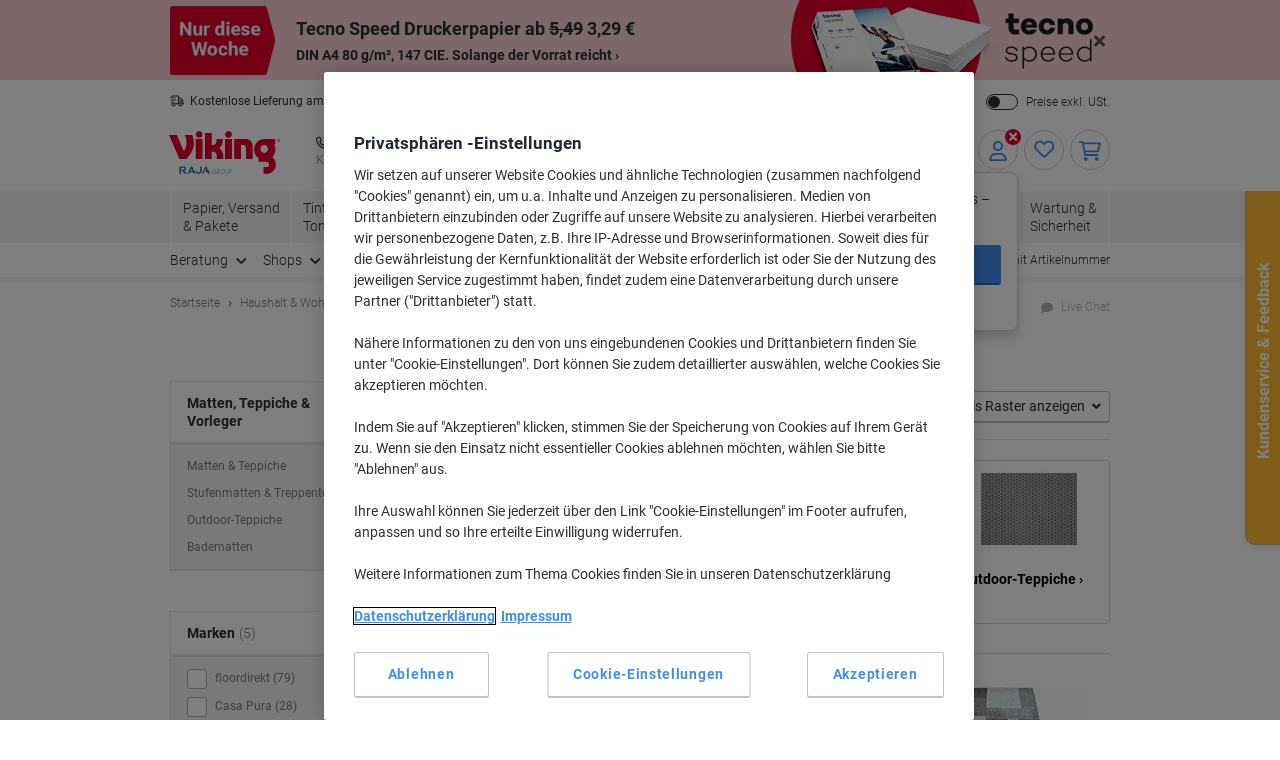

--- FILE ---
content_type: text/javascript;charset=utf-8
request_url: https://recs.algorecs.com/rrserver/p13n_generated.js?a=84a5cd38ea880bec&ts=1768955321043&v=2.1.0.20251222&ssl=t&cn=Matten%2C%20Teppiche%20%26%20Vorleger&c=WEB_EU_12406&pt=%7Ccategory_page.h1%7Ccategory_page.h2%7Ccategory_page.v1&privm=t&s=150fe51d-1934-483c-bd9b-b600743d038d&cts=https%3A%2F%2Fwww.viking.de&rid=DE-de&jcb=rrOdCallback&p=%7C1208049%7C1099569%7C1218597%7C1208060%7C1117465%7C1231112%7C1234545%7C1218601%7C1222706%7C1208731%7C1112413%7C1222708%7C1223688%7C1218588%7C1208059&l=1
body_size: 1261
content:
rrItemInfo = []; rrProductList = [];  var RR = RR || {}; RR.data={"JSON":{"placements":[]}};rrItemInfo = []; rrProductList = [];   function rr_GetLink (link_url){   var result = link_url;   var links = link_url.split("ct=");   if (links.length>0){     result = links[1].replace(/%2F/gi, "/").replace(/%3A/gi, ":").replace(/%23/gi,"#").replace(/%3D/gi,"=").replace(/%26/gi,"&").replace(/%3F/gi,"?").replace(/%25/gi,"%").replace(/%3B/gi,";");   }   return result; }var rr_remote_data='eF5j4cotK8lMETA0NrPQNdQ1ZClN9jCzSDRISjSz1DU1SjXVNTFJNtZNSbW00DU2MDNLMzdPNk-zMAIAkFQOIA';var rr_recs={placements:[{used:false,placementType:'category_page.v1',html:''}]},rr_dynamic={placements:[]},rr_call_after_flush=function(){   var rr_placement_name=rr_recs.placements[0].placementType.split(".")[1]; RR.data.JSON.placements.push({   "name": rr_placement_name,   "type": "json",   "heading": "Beliebte Produkte",   "skus": [] }); RR.data.JSON.placements[0].skus.push({   "id":"1234257",   "url":"https://recs.algorecs.com/rrserver/click?a=84a5cd38ea880bec&vg=68a5ba69-52e5-44c3-de98-3066f77c7f82&pti=4&pa=v1&hpi=9313&stn=CategoryTopSellers&stid=3&rti=2&sgs=&mvtId=-1&mvtTs=1768955321328&uguid=68a0ba69-52e5-44c3-de98-3066f77c7f82&channelId=WEB&s=150fe51d-1934-483c-bd9b-b600743d038d&pg=3394&rid=DE-de&p=1234257&ind=0&ct=https%3A%2F%2Fwww.viking.de%2Fde%2Ffloordirekt-teppich-laufer-bonita-18922-mehrfarbig-rechteckig-800-mm-x-2000-mm-p-1234257&privm=t" });RR.data.JSON.placements[0].skus.push({   "id":"1209825",   "url":"https://recs.algorecs.com/rrserver/click?a=84a5cd38ea880bec&vg=68a5ba69-52e5-44c3-de98-3066f77c7f82&pti=4&pa=v1&hpi=9313&stn=CategoryTopSellers&stid=3&rti=2&sgs=&mvtId=-1&mvtTs=1768955321328&uguid=68a0ba69-52e5-44c3-de98-3066f77c7f82&channelId=WEB&s=150fe51d-1934-483c-bd9b-b600743d038d&pg=3394&rid=DE-de&p=1209825&ind=1&ct=https%3A%2F%2Fwww.viking.de%2Fde%2Ffloordirekt-teppich-laufer-maraba-17888-schwarz-rot-rechteckig-800-mm-x-5000-mm-p-1209825&privm=t" });if(typeof RR.jsonCallback === "function"){   RR.jsonCallback(); }  R3_COMMON.apiClientKey = "e222b2d058a27b42";  (function ensureRRClientOnce() { 	  if (window.RR?.experience) return; /* already loaded/initialized */ 	  if (document.querySelector('script[src*="clientjs/2.1/client.js"]')) return; /* already loading */  	  var head = document.head || document.getElementsByTagName('head')[0]; 	  var script = document.createElement('script'); 	  script.type = 'text/javascript'; 	  script.src = 'https://cdn.algorecs.com/dashboard/applications/clientjs/2.1/client.js'; 	  head.appendChild(script); 	})();};rr_flush=function(){if(rr_onload_called){rrOdCallback(rr_recs);rr_call_after_flush();if(RR.renderDynamicPlacements){RR.renderDynamicPlacements();}if(window.rr_annotations_array){window.rr_annotations_array.push(window.rr_annotations);}else{window.rr_annotations_array = [window.rr_annotations];}}};rr_flush();